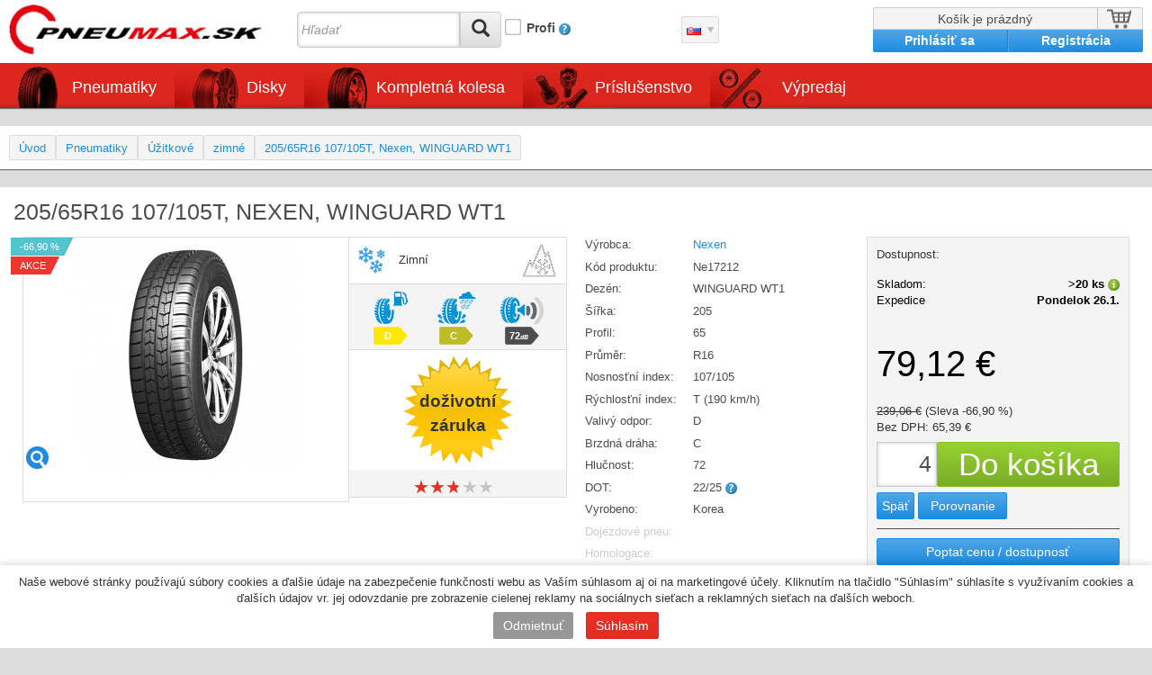

--- FILE ---
content_type: text/html; charset=utf-8
request_url: https://pneumax.sk/ne17212-20565r16-107105t-nexen-winguard-wt1/
body_size: 6391
content:
<!DOCTYPE html>
<html dir="ltr" lang="sk">
<head>
	<meta name="viewport" content="width=device-width, initial-scale=1">
	<meta charset="UTF-8">
	<title>205/65R16 107/105T, Nexen, WINGUARD WT1 | Pneumax.sk</title>
	<base href="https://pneumax.sk/" />
				<link rel="shortcut icon" href="favicon.ico" />
	<link rel="icon" href="favicon.ico" />

		<link href="https://pneumax.sk/ne17212-20565r16-107105t-nexen-winguard-wt1/" rel="canonical" />
	
		<link rel="stylesheet" type="text/css" href="catalog/view/javascript/jquery/colorbox/colorbox.css" media="screen" />
	
	<script type="text/javascript" src="catalog/view/javascript/consent-check.js"></script>

	<script type="text/javascript" src="catalog/view/javascript/jquery/jquery-1.11.0.min.js"></script>
	<link href="/catalog/view/javascript/bootstrap/css/bootstrap.min.css" rel="stylesheet" media="screen" />
	<script src="/catalog/view/javascript/bootstrap/js/bootstrap.min.js" type="text/javascript"></script>
	<script src="catalog/view/javascript/jquery/matchHeight/jquery.matchHeight.js" type="text/javascript"></script>

	<link rel="stylesheet" type="text/css" href="catalog/view/theme/dobrepneu/stylesheet/dobrepneu2014.css">

	<script type="text/javascript" src="catalog/view/javascript/common.js"></script>
		<script type="text/javascript" src="catalog/view/javascript/datanorms/datanorms.js"></script>
		<script type="text/javascript" src="catalog/view/javascript/jquery/colorbox/jquery.colorbox-min.js"></script>
		<script type="text/javascript" src="catalog/view/javascript/jquery/tabs.js"></script>
	
	<script type="text/javascript" src="catalog/view/javascript/lazyload/jquery.lazyload.min.js"></script>
	<script type="text/javascript">
	$(document).ready(function() {
		$('img.lazy-load').lazyload({
			effect: "fadeIn",
			effectspeed: 100,  
			threshold: 100,
			placeholder : "catalog/view/javascript/lazyload/loading.gif"
		});
	});
	</script>

	<script>
  (function(i,s,o,g,r,a,m){i['GoogleAnalyticsObject']=r;i[r]=i[r]||function(){
  (i[r].q=i[r].q||[]).push(arguments)},i[r].l=1*new Date();a=s.createElement(o),
  m=s.getElementsByTagName(o)[0];a.async=1;a.src=g;m.parentNode.insertBefore(a,m)
  })(window,document,'script','//www.google-analytics.com/analytics.js','ga');

  ga('create', 'UA-48406752-3', 'pneumax.sk');
  ga('require', 'displayfeatures');
  ga('send', 'pageview');

</script></head>
<body>
<div class="headerbg">
	<header class="in vertical-align">
		<a class="col-xs-8 logo col-sm-5 col-lg-3" href="https://pneumax.sk/"><img src="https://pneumax.sk/image/data/logo-pneumax.png" title="Pneumax.sk"></a>

		<div class="col-xs-2 col-sm-1 col-lg-4">
			<button id="minisearch" onclick="$('#search').toggle()" class="btn btn-default"><span class="glyphicon glyphicon-search" aria-hidden="true"></span></button>
			
			<form id="search" class="navbar-form navbar-left dropd" action="https://pneumax.sk/vyhledavani/" method="GET">
				<input type="text" name="search" class="form-control" value="" placeholder="Hľadať"><button type="submit" class="btn btn-default" name="search-submit"><span class="glyphicon glyphicon-search" aria-hidden="true"></span></button>
				<input type="checkbox" name="profi" id="profi" value="true" >
				<label for="profi">Profi</label> 
				<img src="/catalog/view/theme/dobrepneu/image/otaznik.png" onclick="showprofitip();">
				<script>
					function showprofitip() {
						$('.success, .warning, .attention, .information, .error').remove();
						$('#notification').html('<div class="success" style="display: none; width:550px;">' +
								'<div class="l profitip"><b>Vyhledávání pro firemní zákazníky</b><br>rozměr bez lomítek + písmeno l, z nebo c (letní, zimní, celoroční) + dvě písmena výrobce nebo názvu<br>1956515z ba vyhledá zimní pneu Barum s rozměry 195/65 R15<br>2055514c vyhledá všechny pneumatiky 205/55 R14</div>'
						);
								$('.success').fadeIn('slow'); $('.success').delay(10000).fadeOut('slow');
					};
				</script>
			</form>
		</div>

		<div class="col-xs-2 col-sm-1 lang">
						<a class="rundropdown"><img src="/catalog/view/theme/dobrepneu/image/sk.png" alt="sk"></a>
			<div class="dropdown">
				<a href="//www.dobrepneu.cz" title="Česko"><img src="/catalog/view/theme/dobrepneu/image/cz.png"><span class="hidden-xs"> Česko</span></a>
			</div>
					</div>

		<div class="col-xs-2 col-sm-1" style="padding: 0 0 0 15px;">
				</div>

		
		<div class="col-xs-10 col-sm-4 col-lg-3">
				            <div id="cart" >
		<a id="cart-total">Košík je prázdný</a>
            </div>
	        
    
			<div class="login">
								<a href="https://pneumax.sk/prihlaseni/" class="log">Prihlásiť sa</a><a href="https://pneumax.sk/registrace/" class="register">Registrácia</a>
							</div>
		</div>
	</header>

<nav>
	<div class="in">
		<ul class="nav">
						<li>
								<a class="rundropdown pneumatiky">Pneumatiky</a>
				<div class="dropdown"><div class="top-align">
					<div class="menuitem">
						<a href="https://pneumax.sk/osobni-pneumatiky/"> 
														<img src="catalog/view/theme/dobrepneu/image/menu_osobni.png" title="Osobné a 4x4">
														<br>Osobné a 4x4						</a>
						 

												<span class="podmenu">
							            
																					<a href="https://pneumax.sk/letni-osobni-pneumatiky/">
								<img src="catalog/view/theme/dobrepneu/image/menu_letni.png" title="letné">
							</a>
																					            
																					<a href="https://pneumax.sk/celorocni-osobni-pneumatiky/">
								<img src="catalog/view/theme/dobrepneu/image/menu_celorocni.png" title="celoročné">
							</a>
																					            
																					<a href="https://pneumax.sk/zimni-osobni-pneumatiky/">
								<img src="catalog/view/theme/dobrepneu/image/menu_zimni.png" title="zimné">
							</a>
																					                        
						</span>    
											</div><div class="menuitem">
						<a href="https://pneumax.sk/uzitkove-pneumatiky/"> 
														<img src="catalog/view/theme/dobrepneu/image/menu_uzitkove.png" title="Úžitkové">
														<br>Úžitkové						</a>
						 

												<span class="podmenu">
							            
																					<a href="https://pneumax.sk/letni-uzitkove-pneumatiky/">
								<img src="catalog/view/theme/dobrepneu/image/menu_letni.png" title="letné">
							</a>
																					            
																					<a href="https://pneumax.sk/celorocni-uzitkove-pneumatiky/">
								<img src="catalog/view/theme/dobrepneu/image/menu_celorocni.png" title="celoročné">
							</a>
																					            
																					<a href="https://pneumax.sk/zimni-uzitkove-pneumatiky/">
								<img src="catalog/view/theme/dobrepneu/image/menu_zimni.png" title="zimné">
							</a>
																					                        
						</span>    
											</div><div class="menuitem">
						<a href="https://pneumax.sk/nakladni-pneumatiky/"> 
														<img src="catalog/view/theme/dobrepneu/image/menu_nakladni.png" title="Nákladné">
														<br>Nákladné						</a>
						 

											</div><div class="menuitem">
						<a href="https://pneumax.sk/motocykly-pneumatiky/"> 
														<img src="catalog/view/theme/dobrepneu/image/menu_motocykly.png" title="Motocyklové">
														<br>Motocyklové						</a>
						 

											</div><div class="menuitem">
						<a href="https://pneumax.sk/specialni-pneumatiky/"> 
														<img src="catalog/view/theme/dobrepneu/image/menu_specialni.png" title="Špeciálne vozne">
														<br>Špeciálne vozne						</a>
						 

											</div>				</div></div>
							</li>
						<li>
								<a class="rundropdown disky">Disky</a>
				<div class="dropdown"><div class="top-align">
					<div class="menuitem">
						<a href="https://pneumax.sk/lite-disky/"> 
														<img src="catalog/view/theme/dobrepneu/image/menu_lite.png" title="Liate disky">
														<br>Liate disky						</a>
												<span class="popis">Liate disky pre vaše auto za priaznivé ceny</span>
						 

											</div><div class="menuitem">
						<a href="https://pneumax.sk/ocelove-disky/"> 
														<img src="catalog/view/theme/dobrepneu/image/menu_ocelove.png" title="Oceľové disky">
														<br>Oceľové disky						</a>
												<span class="popis">Vyberte si plechové disky na vaše vozidlo</span>
						 

											</div>				</div></div>
							</li>
						<li>
								<a class="rundropdown kola">Kompletná kolesa</a>
				<div class="dropdown"><div class="top-align">
					<div class="menuitem">
						<a href="https://pneumax.sk/letni-lita-kola/"> 
														<img src="catalog/view/theme/dobrepneu/image/menu_letni-lita.png" title="Liate disky + letné pneu">
														<br>Liate disky + letné pneu						</a>
												<span class="popis">Kompletné liate koleso s letnou pneumatikou</span>
						 

											</div><div class="menuitem">
						<a href="https://pneumax.sk/zimni-lita-kola/"> 
														<img src="catalog/view/theme/dobrepneu/image/menu_zimni-lita.png" title="Liate disky + zimné pneu">
														<br>Liate disky + zimné pneu						</a>
												<span class="popis">Kompletné liate koleso so zimnou pneumatikou</span>
						 

											</div><div class="menuitem">
						<a href="https://pneumax.sk/letni-plechova-kola/"> 
														<img src="catalog/view/theme/dobrepneu/image/menu_letni-plechova.png" title="Oceľové disky + letní pneu">
														<br>Oceľové disky + letní pneu						</a>
												<span class="popis">Kompletné plechové koleso s letnou pneumatikou</span>
						 

											</div><div class="menuitem">
						<a href="https://pneumax.sk/zimni-plechova-kola/"> 
														<img src="catalog/view/theme/dobrepneu/image/menu_zimni-plechova.png" title="Oceľové disky + zimné pneu">
														<br>Oceľové disky + zimné pneu						</a>
												<span class="popis">Kompletné plechové koleso so zimnou pneumatikou</span>
						 

											</div>				</div></div>
							</li>
						<li>
								<a href="https://pneumax.sk/prislusenstvi/" class="prislusenstvi">Príslušenstvo</a>
							</li>
						<li>
								<a href="https://pneumax.sk/vyprodej/" class="vyprodej">Výpredaj</a>
							</li>
					</ul>
	</div>
</nav>
</div>
<div id="container"> <!-- konci v footer.tpl -->

		<div id="notification"></div><div id="content">    <div class="breadcrumb">
					<a href="https://pneumax.sk/">Úvod</a>
					<a href="https://pneumax.sk/pneumatiky/">Pneumatiky</a>
					<a href="https://pneumax.sk/uzitkove-pneumatiky/">Úžitkové</a>
					<a href="https://pneumax.sk/zimni-uzitkove-pneumatiky/">zimné</a>
					<a href="https://pneumax.sk/ne17212-20565r16-107105t-nexen-winguard-wt1/">205/65R16 107/105T, Nexen, WINGUARD WT1</a>
		    </div>
    <div class="detail-wrap">
		<h2>205/65R16 107/105T, Nexen, WINGUARD WT1					</h2>
		
        <div class="detail-left col-md-6 col-sm-6">			
			<div class="vlastnosti">
									<p class="priznak">-66,90 %</p>
					
															<p class="priznak3000">Akce</p>  
									 
			</div>
            
            <div class="image-spacer">
									<div class="zoom" id="ex1">
						<img src="https://pneumax.sk/image/cache/data/produkty/wt1-260x260.jpeg" title="205/65R16 107/105T, Nexen, WINGUARD WT1">
						<script type="text/javascript" src="catalog/view/javascript/jquery/jquery.zoom.min.js"></script>
						<script type="text/javascript">
							/* jquery zoom */
							$('#ex1').zoom({url: 'https://pneumax.sk/image/cache/data/produkty/wt1-600x600.jpeg'});
						</script>
					</div>
				            </div>
            <div class="podrobnosti">
                <div class="typ">
													<img src="/catalog/view/theme/dobrepneu/image/menu_zimni.png">
								<span>Zimní</span>
								 

											<span class="snowflake">
							<img  src="/catalog/view/theme/dobrepneu/image/snowflakes-symbol.png">
						</span>	
						 
                </div>

									<div class="stitek">
						<div>
							<img src="/catalog/view/theme/dobrepneu/image/icon_fuel.png" title="Valivý odpor:">
															<span class="energy-label-D">D</span>
													</div>

						<div>
							<img src="/catalog/view/theme/dobrepneu/image/icon_wet.png" title="Brzdná dráha:">
															<span class="energy-label-C">C</span>
													</div>

						<div>
							<img src="/catalog/view/theme/dobrepneu/image/icon_noise.png" title="Hlučnost:">
															<span class="energy-label-dark">72<i>dB</i></span>
													</div>
					</div>
								<div class="zaruka">doživotní<br>Záruka</div>
				<div class="quality" title="50%"><div class="star-ratings-css"><div class="star-ratings-css-top" style="width:50%" ><span>★</span><span>★</span><span>★</span><span>★</span><span>★</span></div><div class="star-ratings-css-bottom"><span>★</span><span>★</span><span>★</span><span>★</span><span>★</span></div></div></div>            </div>

			
      	
		      
        </div>

        <div class="middle col-md-3  col-sm-6"> 
			<p><span>Výrobca:</span><a href="https://pneumax.sk/nexen-vyrobce/">Nexen</a></p>			
            <p><span>Kód produktu:</span>Ne17212</p>
			
							<p><span>Dezén:</span>WINGUARD WT1</p>				<p><span>Šířka:</span>205</p>				<p><span>Profil:</span>65</p>				<p><span>Průměr:</span>R16</p>				<p><span>Nosnosťní index:</span>107/105</p>				<p><span>Rýchlosťní index:</span>T&nbsp;(190&nbsp;km/h)</p>				<p><span>Valivý odpor:</span>D</p>				<p><span>Brzdná dráha:</span>C</p>				<p><span>Hlučnost:</span>72</p>				<p><span>DOT:</span>22/25 <img src="/catalog/view/theme/dobrepneu/image/otaznik.png" title="Týden / Rok výroby (týden není možné vždy garantovat)"></p>				<p><span>Vyrobeno:</span>Korea</p>            
				<p><span class="empty">Dojezdové pneu:</span></p>				<p><span class="empty">Homologace:</span></p>                                
								

			
			
			        </div>

        <div class="right col-md-3  col-sm-6">
			<div class="box">
			Dostupnost:<br><span class="detailstockstatus"><span>Skladom:</span><span class="r"><b>&gt;20 ks <img title="Skladom" src="catalog/view/theme/dobrepneu/image/status-1.png"></b></span><br><span>Expedice</span><span class="r"><b>Pondelok 26.1. </b></span></span>			<br>
			
												<p class="product-detail-price">79,12&nbsp;€</p>
					<span class="price-old">239,06&nbsp;€</span>
											<span class="discount">(Sleva -66,90 %)</span>
																		<p class="price-tax">Bez DPH: 65,39&nbsp;€</p>
								
											
			            
            
			            
                <p class="product-info">
					<input type="hidden" name="product_id" size="2" value="57823">
					<input type="hidden" name="adddata" size="2" value="">
                    <input type="text" name="quantity" size="2" value="4">
                    <input type="button" value="Do košíka" id="button-cart" class="button green">
                </p>            
                        

									<a href="https://pneumax.sk/" class="button blue continue">Späť</a>
							<a onclick="addToCompare('57823');" class="button blue compare">Porovnanie</a>
						<hr>
			<a class="button blue offer colorbox cboxElement" href="https://pneumax.sk/index.php?route=product/product/offer&amp;product_id=57823" >Poptat cenu / dostupnosť</a>
	  </div>
	  
      <div class="column_right">
        	  </div>
	  
	  

		</div>
		
		 

			</div>
</div>

<script type="text/javascript">
	$('#button-cart').bind('click', function() {
		$.ajax({
			url: 'index.php?route=checkout/cart/add',
			type: 'post',
			data: $('.product-info input[type=\'text\'], .product-info input[type=\'hidden\'], .product-info input[type=\'radio\']:checked, .product-info input[type=\'checkbox\']:checked, .product-info select, .product-info textarea'),
			dataType: 'json',
			success: function(json) {
				$('.success, .warning, .attention, information, .error').remove();
				if (json['error']) {
					if (json['error']['option']) {
						for (i in json['error']['option']) {
							$('#option-' + i).after('<span class="error">' + json['error']['option'][i] + '</span>');
						}
					}

					if (json['error']['profile']) {
						$('select[name="profile_id"]').after('<span class="error">' + json['error']['profile'] + '</span>');
					}
				}

				if (json['success']) {
					$('#notification').html('<div class="success" style="display: none;">' + json['success'] + '</div>');
					$('.success').fadeIn('slow');
					$('#cart-total').html(json['total']);
					$("#cart").addClass("cart-active");
					$("a#cart-total").attr("href", (json['cart']));
					$('.success').delay(3000).fadeOut('slow');
				}
                
                    
			}
		});
	});

	$('#review .pagination a').on('click', function() {
		$('#review').fadeOut('slow');
		$('#review').load(this.href);
		$('#review').fadeIn('slow');
		return false;
	});

	$('#review').load('index.php?route=product/product/review&product_id=57823');
	$('#button-review').bind('click', function() {
		$.ajax({
			url: 'index.php?route=product/product/write&product_id=57823',
			type: 'post',
			dataType: 'json',
			data: 'name=' + encodeURIComponent($('input[name=\'name\']').val()) + '&text=' + encodeURIComponent($('textarea[name=\'text\']').val()) + '&rating=' + encodeURIComponent($('input[name=\'rating\']:checked').val() ? $('input[name=\'rating\']:checked').val() : '') + '&captcha=' + encodeURIComponent($('input[name=\'captcha\']').val()),
			beforeSend: function() {
				$('.success, .warning').remove();
				$('#button-review').attr('disabled', true);
				$('#review-title').after('<div class="attention"><img src="catalog/view/theme/dobrepneu/image/loading.gif" alt="" /> Čakajte prosím!</div>');
			},
			complete: function() {
				$('#button-review').attr('disabled', false);
				$('.attention').remove();
			},
			success: function(data) {
				if (data['error']) {
					$('#review-title').after('<div class="warning">' + data['error'] + '</div>');
				}

				if (data['success']) {
					$('#review-title').after('<div class="success">' + data['success'] + '</div>');
					$('input[name=\'name\']').val('');
					$('textarea[name=\'text\']').val('');
					$('input[name=\'rating\']:checked').attr('checked', '');
					$('input[name=\'captcha\']').val('');
				}
			}
		});
	});

	$('#tabs a').tabs();
        
	$('.colorbox').colorbox({
		maxWidth:"100%",
		maxHeight:"100%",
	});
</script> 
</div> <!-- #container -->
<footer id="footer">
    <div class="in">
        <div class="col-sm-3 col-xs-6">
            <h3>Katalóg</h3>
            <ul>                
									<li><a href="https://pneumax.sk/pneumatiky/" class="pneumatiky">Pneumatiky</a>
										<li><a href="https://pneumax.sk/disky/" class="disky">Disky</a>
										<li><a href="https://pneumax.sk/kola/" class="kola">Kompletná kolesa</a>
										<li><a href="https://pneumax.sk/prislusenstvi/" class="prislusenstvi">Príslušenstvo</a>
										<li><a href="https://pneumax.sk/vyprodej/" class="vyprodej">Výpredaj</a>
										<li><a href="https://pneumax.sk/vyprodej/" class="vyprodej">Výprodej</a>
					                <li><a href="https://pneumax.sk/vyrobci/">Výrobcovia</a></li>
            </ul>
        </div>
        <div class="col-sm-3 col-xs-6">
            <h3>Poistenie pneumatík</h3>
            <a href="https://pneumax.sk/o-pneu-garant-program/">Poistenie pneumatík</a> firmy Dobré Pneu s.r.o. poskytuje 
			<a href="https://pneumax.sk/o-pneu-garant-program/">plnú záruku</a> na všetky mechanické, neopraviteľná a neúmyselne spôsobená poškodeniu <strong>pneumatík</strong>.
        </div>
        <div class="col-sm-3 col-xs-6">
            <h3>Kontakt</h3>
			<p>Nádražní 59, 384 11 Netolice<br>
				<a href="http://mapy.cz/s/8sVr" target="_blank">ukázať na mape</a></p>
			<p>telefón: 388 324 019<br>e-mail:&nbsp; <a href="mailto:info@dobrepneu.cz">info@dobrepneu.cz</a></p>
			<p><b>Prevádzková doba</b><br>Pondelok - Piatok 8.00 - 16.30</p>
        </div>
        <div class="col-sm-3 col-xs-6">
            <h3>INFORMÁCIE</h3>
            <ul>
									<li><a href="https://pneumax.sk/jak-nakupovat/">O nás</a></li>
									<li><a href="https://pneumax.sk/technicka-data/">Technické dáta</a></li>
									<li><a href="https://pneumax.sk/obchodni-podminky/">Obchodné podmienky</a></li>
				                <li><a href="https://pneumax.sk/kontakt/">Kontaktujte nás</a></li>
				            </ul>
        </div>           
    </div>


	</footer>
	

<section id="afterfooter">
    <div class="in">
        <ul>
			
            <li>
                <a href="https://www.facebook.com/dobrepneu.cz" target="_blank">
                        <span class="hidden-sm hidden-xs">DobrePneu.cz<br> na Facebooku</span>
                        <img src="catalog/view/theme/dobrepneu/image/facebook.png" alt="">
                </a>
            </li>
            <li>
                                        <span>Využíváme zasílání<br> PPL</span>
                        <img src="catalog/view/theme/dobrepneu/image/ppl.png" alt="">
                            </li>			
        </ul>
    </div>        
</section>

<noscript><div class="noscript">Javascript je vyžadovaný pre prevádzku webu</div></noscript>

<div class="powered">
	&copy; PNEUMAX.SK 2026 by <a href="http://www.data-norms.cz"><img src="/catalog/view/theme/dobrepneu/image/logo-dn.png" title="DATA-NORMS s.r.o."></a>
</div>

<div class="cookie-bar">
	<div id="container">
		<div class="cookie-bar-inner">
			<p>Naše webové stránky používajú súbory cookies a ďalšie údaje na zabezpečenie funkčnosti webu as Vaším súhlasom aj oi na marketingové účely. Kliknutím na tlačidlo "Súhlasím" súhlasíte s využívaním cookies a ďalších údajov vr. jej odovzdanie pre zobrazenie cielenej reklamy na sociálnych sieťach a reklamných sieťach na ďalších weboch.
			</p>
			<button class="button gray reject-cookies">Odmietnuť</button>
			<button class="button red accept-cookies">Súhlasím</button>
		</div>
	</div>
</div>

    
	

<!--Start of Tawk.to Script-->
<script type="text/javascript">
var Tawk_API=Tawk_API||{}, Tawk_LoadStart=new Date();
(function(){
var s1=document.createElement("script"),s0=document.getElementsByTagName("script")[0];
s1.async=true;
s1.src='https://embed.tawk.to/5b2d1519d0b5a5479682145f/default';
s1.charset='UTF-8';
s1.setAttribute('crossorigin','*');
s0.parentNode.insertBefore(s1,s0);
})();
</script>
<!--End of Tawk.to Script-->


<!-- Hotjar Tracking Code for https://www.dobrepneu.cz -->
  <script>
    (function(h,o,t,j,a,r){
        h.hj=h.hj||function(){(h.hj.q=h.hj.q||[]).push(arguments)};
        h._hjSettings={hjid:1382706,hjsv:6};
        a=o.getElementsByTagName('head')[0];
        r=o.createElement('script');r.async=1;
        r.src=t+h._hjSettings.hjid+j+h._hjSettings.hjsv;
        a.appendChild(r);
    })(window,document,'https://static.hotjar.com/c/hotjar-','.js?sv=');
</script>


</body></html>


--- FILE ---
content_type: text/plain
request_url: https://www.google-analytics.com/j/collect?v=1&_v=j102&a=542066375&t=pageview&_s=1&dl=https%3A%2F%2Fpneumax.sk%2Fne17212-20565r16-107105t-nexen-winguard-wt1%2F&ul=en-us%40posix&dt=205%2F65R16%20107%2F105T%2C%20Nexen%2C%20WINGUARD%20WT1%20%7C%20Pneumax.sk&sr=1280x720&vp=1280x720&_u=IGBAgAABAAAAACAAI~&jid=1283136559&gjid=1617882831&cid=1196194325.1769174032&tid=UA-48406752-3&_gid=75552534.1769174032&_slc=1&z=1158650343
body_size: -448
content:
2,cG-RP8WEMMMRL